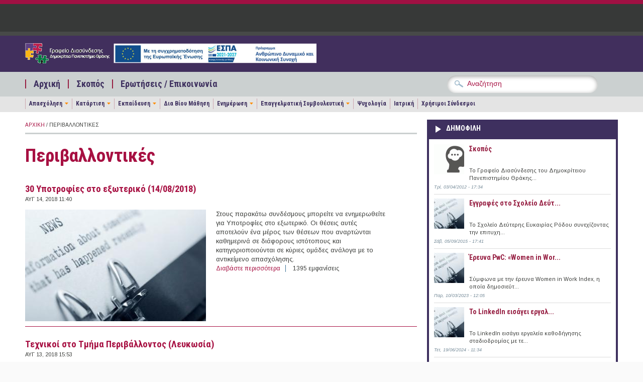

--- FILE ---
content_type: text/html; charset=utf-8
request_url: https://career.duth.gr/portal/?q=taxonomy/term/54&page=1738
body_size: 13189
content:
<!DOCTYPE html PUBLIC "-//W3C//DTD XHTML+RDFa 1.0//EN"
  "http://www.w3.org/MarkUp/DTD/xhtml-rdfa-1.dtd">
<html xmlns="http://www.w3.org/1999/xhtml" xml:lang="el" version="XHTML+RDFa 1.0" dir="ltr"
  xmlns:content="http://purl.org/rss/1.0/modules/content/"
  xmlns:dc="http://purl.org/dc/terms/"
  xmlns:foaf="http://xmlns.com/foaf/0.1/"
  xmlns:og="http://ogp.me/ns#"
  xmlns:rdfs="http://www.w3.org/2000/01/rdf-schema#"
  xmlns:sioc="http://rdfs.org/sioc/ns#"
  xmlns:sioct="http://rdfs.org/sioc/types#"
  xmlns:skos="http://www.w3.org/2004/02/skos/core#"
  xmlns:xsd="http://www.w3.org/2001/XMLSchema#">

<head profile="http://www.w3.org/1999/xhtml/vocab">
  <meta http-equiv="Content-Type" content="text/html; charset=utf-8" />
<meta name="Generator" content="Drupal 7 (http://drupal.org)" />
<link rel="alternate" type="application/rss+xml" title="Περιβαλλοντικές" href="https://career.duth.gr/portal/?q=taxonomy/term/54/all/feed" />
<meta name="viewport" content="width=device-width, initial-scale=1, maximum-scale=1" />
<meta property="og:image" content="https://career.duth.gr/portal/sites/all/themes/pressblog/fb-post-gd-new.png" />
<link rel="shortcut icon" href="https://career.duth.gr/portal/sites/default/files/favicon.ico" type="image/vnd.microsoft.icon" />
  <title>Περιβαλλοντικές | Γραφείο Διασύνδεσης Δ.Π.Θ.</title>
  <link type="text/css" rel="stylesheet" href="https://career.duth.gr/portal/sites/default/files/css/css_h6T-2aPf1ryzqz7pj1x983-kTYmK1thj-WUiMR7YohY.css" media="all" />
<link type="text/css" rel="stylesheet" href="https://career.duth.gr/portal/sites/default/files/css/css_wOyyExbOTDs0lSEtFahnkNEHDw6-st9N7fIIcuDIhoM.css" media="all" />
<link type="text/css" rel="stylesheet" href="https://career.duth.gr/portal/sites/default/files/css/css_RZDMbDcSHIhJqWu6g9IeEoNliKRkrIrggoeBwxhL04I.css" media="all" />
<link type="text/css" rel="stylesheet" href="https://career.duth.gr/portal/sites/default/files/css/css_izXmogQspOlWwhLAe3eeJ75180uePETWi3Y5cdcq8_Y.css" media="all and (min-width: 1200px)" />
<link type="text/css" rel="stylesheet" href="https://career.duth.gr/portal/sites/default/files/css/css_TGJb4peQX-zPXkYpaPJ84mCM5BpWmXDDxHM6QS3jZis.css" media="all and (min-width: 980px) and (max-width: 1199px)" />
<link type="text/css" rel="stylesheet" href="https://career.duth.gr/portal/sites/default/files/css/css_KewDO5wEEsc7lN4pHuveACu0xsD2jrJhTUcVZmmWkVs.css" media="all and (min-width: 760px) and (max-width: 979px)" />
<link type="text/css" rel="stylesheet" href="https://career.duth.gr/portal/sites/default/files/css/css_Ody3Rnnxl1jUn-gSkZfNONZA3PvWask0tHZzQnHYUIU.css" media="all and (max-width: 759px)" />
<link type="text/css" rel="stylesheet" href="https://career.duth.gr/portal/sites/default/files/css/css_RLddBhDb7QnAKLOCzv3WSrq7FRt53j9kxn95R5eSe-A.css" media="all" />
<link type="text/css" rel="stylesheet" href="https://career.duth.gr/portal/sites/default/files/css/css_7DmA12YKfdaR-9Zoo_8Gp3xscfy9tpR0WN8Ayyg1Seo.css" media="all" />

<!--[if (IE 9)&(!IEMobile)]>
<link type="text/css" rel="stylesheet" href="https://career.duth.gr/portal/sites/all/themes/pressblog/ie9.css?rv2078" media="all" />
<![endif]-->

<!--[if (lt IE 9)&(!IEMobile)]>
<link type="text/css" rel="stylesheet" href="https://career.duth.gr/portal/sites/all/themes/pressblog/css/layout-ie.css?rv2078" media="all" />
<![endif]-->

<!--[if (lt IE 9)&(!IEMobile)]>
<link type="text/css" rel="stylesheet" href="https://career.duth.gr/portal/sites/all/themes/pressblog/css/ie.css?rv2078" media="all" />
<![endif]-->
  <script type="text/javascript" src="https://career.duth.gr/portal/sites/default/files/js/js_YD9ro0PAqY25gGWrTki6TjRUG8TdokmmxjfqpNNfzVU.js"></script>
<script type="text/javascript" src="https://career.duth.gr/portal/sites/default/files/js/js_NpX2cwCeepkWZZ194B6-ViyVBHleaYLOx5R9EWBOMRU.js"></script>
<script type="text/javascript" src="https://career.duth.gr/portal/sites/default/files/js/js_iZnI32bfxc8ozwPYoU11Vj0xJ3tgFgJB6kzhhFTcfS4.js"></script>
<script type="text/javascript">
<!--//--><![CDATA[//><!--
jQuery(document).ready(function($) {
$(window).scroll(function() {
	if($(this).scrollTop() != 0) {
		$("#toTop").fadeIn();
	} else {
		$("#toTop").fadeOut();
	}
});

$("#toTop").click(function() {
	$("body,html").animate({scrollTop:0},800);
});

});
//--><!]]>
</script>
<script type="text/javascript" src="https://career.duth.gr/portal/sites/default/files/js/js_waP91NpgGpectm_6Y2XDEauLJ8WCSCBKmmA87unpp2E.js"></script>
<script type="text/javascript" src="https://www.googletagmanager.com/gtag/js?id=UA-272907-48"></script>
<script type="text/javascript">
<!--//--><![CDATA[//><!--
window.dataLayer = window.dataLayer || [];function gtag(){dataLayer.push(arguments)};gtag("js", new Date());gtag("set", "developer_id.dMDhkMT", true);gtag("config", "UA-272907-48", {"groups":"default"});
//--><!]]>
</script>
<script type="text/javascript" src="https://career.duth.gr/portal/sites/default/files/js/js_-QTOW7v2Syq9KuhK8fQW0JdnW1L-cffgNJhRbx3lXCM.js"></script>
<script type="text/javascript" src="https://career.duth.gr/portal/sites/default/files/js/js_SQxPFBlR48KtBII0XY0fzWnxXqsJlep1i3KiZViU0co.js"></script>
<script type="text/javascript">
<!--//--><![CDATA[//><!--
jQuery.extend(Drupal.settings, {"basePath":"\/portal\/","pathPrefix":"","setHasJsCookie":0,"ajaxPageState":{"theme":"pressblog","theme_token":"9S3UaQZk7jzKYPxkMqFVWX7oL2_k24JxY3B4Kff_MfU","js":{"sites\/all\/modules\/copyprevention\/copyprevention.js":1,"0":1,"1":1,"misc\/jquery.js":1,"misc\/jquery-extend-3.4.0.js":1,"misc\/jquery-html-prefilter-3.5.0-backport.js":1,"misc\/jquery.once.js":1,"misc\/drupal.js":1,"sites\/all\/modules\/extlink\/extlink.js":1,"public:\/\/languages\/el_totKjSykVhqNV3KCsmZ98THIFhPpOhkUml551x13jzw.js":1,"2":1,"sites\/all\/modules\/google_analytics\/googleanalytics.js":1,"https:\/\/www.googletagmanager.com\/gtag\/js?id=UA-272907-48":1,"3":1,"sites\/all\/libraries\/superfish\/jquery.hoverIntent.minified.js":1,"sites\/all\/libraries\/superfish\/sfsmallscreen.js":1,"sites\/all\/libraries\/superfish\/supposition.js":1,"sites\/all\/libraries\/superfish\/superfish.js":1,"sites\/all\/libraries\/superfish\/supersubs.js":1,"sites\/all\/modules\/superfish\/superfish.js":1,"sites\/all\/themes\/pressblog\/js\/flexslider\/jquery.flexslider.js":1,"sites\/all\/themes\/pressblog\/js\/SpryAssets\/SpryTabbedPanels.js":1,"sites\/all\/themes\/pressblog\/js\/jquery.cycle.all.min.js":1},"css":{"modules\/system\/system.base.css":1,"modules\/system\/system.menus.css":1,"modules\/system\/system.messages.css":1,"modules\/system\/system.theme.css":1,"modules\/aggregator\/aggregator.css":1,"modules\/book\/book.css":1,"sites\/all\/modules\/date\/date_api\/date.css":1,"sites\/all\/modules\/date\/date_popup\/themes\/datepicker.1.7.css":1,"modules\/field\/theme\/field.css":1,"modules\/node\/node.css":1,"modules\/poll\/poll.css":1,"modules\/search\/search.css":1,"modules\/user\/user.css":1,"sites\/all\/modules\/extlink\/extlink.css":1,"sites\/all\/modules\/views\/css\/views.css":1,"sites\/all\/modules\/ctools\/css\/ctools.css":1,"sites\/all\/libraries\/superfish\/css\/superfish.css":1,"sites\/all\/themes\/pressblog\/css\/1200.css":1,"sites\/all\/themes\/pressblog\/css\/960.css":1,"sites\/all\/themes\/pressblog\/css\/720.css":1,"sites\/all\/themes\/pressblog\/css\/mobile.css":1,"sites\/all\/themes\/pressblog\/js\/SpryAssets\/SpryTabbedPanels.css":1,"sites\/all\/themes\/pressblog\/js\/flexslider\/flexslider.css":1,"sites\/all\/themes\/pressblog\/style.css":1,"sites\/all\/themes\/pressblog\/local-mke.css":1,"sites\/all\/themes\/pressblog\/local-dasta.css":1,"sites\/all\/themes\/pressblog\/local-feed.css":1,"sites\/all\/themes\/pressblog\/local-mailchimp.css":1,"sites\/all\/themes\/pressblog\/local-theme2013.css":1,"sites\/all\/themes\/pressblog\/local-career2.css":1,"sites\/all\/themes\/pressblog\/style-purple.css":1,"sites\/all\/themes\/pressblog\/ie9.css":1,"sites\/all\/themes\/pressblog\/css\/layout-ie.css":1,"sites\/all\/themes\/pressblog\/css\/ie.css":1}},"extlink":{"extTarget":"_blank","extClass":0,"extLabel":"(link is external)","extImgClass":0,"extSubdomains":0,"extExclude":"","extInclude":"","extCssExclude":"","extCssExplicit":"","extAlert":0,"extAlertText":"This link will take you to an external web site. We are not responsible for their content.","mailtoClass":"mailto","mailtoLabel":"(link sends e-mail)"},"googleanalytics":{"account":["UA-272907-48"],"trackOutbound":1,"trackMailto":1,"trackDownload":1,"trackDownloadExtensions":"7z|aac|arc|arj|asf|asx|avi|bin|csv|doc(x|m)?|dot(x|m)?|exe|flv|gif|gz|gzip|hqx|jar|jpe?g|js|mp(2|3|4|e?g)|mov(ie)?|msi|msp|pdf|phps|png|ppt(x|m)?|pot(x|m)?|pps(x|m)?|ppam|sld(x|m)?|thmx|qtm?|ra(m|r)?|sea|sit|tar|tgz|torrent|txt|wav|wma|wmv|wpd|xls(x|m|b)?|xlt(x|m)|xlam|xml|z|zip"},"superfish":[{"id":"2","sf":{"delay":"200","animation":{"opacity":"show"},"speed":"\u0027fast\u0027","autoArrows":false,"dropShadows":false,"disableHI":false},"plugins":{"smallscreen":{"mode":"window_width","addSelected":false,"menuClasses":false,"hyperlinkClasses":false,"title":"\u039c\u03b5\u03bd\u03bf\u03cd \u03b5\u03c0\u03b9\u03bb\u03bf\u03b3\u03ce\u03bd"},"supposition":false,"bgiframe":false,"supersubs":{"minWidth":"15","maxWidth":"30","extraWidth":1}}},{"id":"3","sf":{"delay":"200","animation":{"opacity":"show","height":"show"},"speed":"\u0027fast\u0027","autoArrows":false,"dropShadows":false,"disableHI":false},"plugins":{"smallscreen":{"mode":"window_width","addSelected":false,"menuClasses":false,"hyperlinkClasses":false,"title":"\u039c\u03b5\u03bd\u03bf\u03cd \u03ba\u03b1\u03c4\u03b7\u03b3\u03bf\u03c1\u03b9\u03ce\u03bd"},"supposition":true,"bgiframe":false,"supersubs":{"minWidth":"12","maxWidth":"27","extraWidth":1}}}],"copyprevention":{"body":{"copy":"copy"},"images":[],"images_min_dimension":"150","transparentgif":"https:\/\/career.duth.gr\/portal\/sites\/all\/modules\/copyprevention\/transparent.gif"}});
//--><!]]>
</script>
</head>
<body class="html not-front not-logged-in one-sidebar sidebar-first page-taxonomy page-taxonomy-term page-taxonomy-term- page-taxonomy-term-54 no-sidebar-tabs hff-default pff-default"  oncopy="return false;">
  <div id="skip-link">
    <a href="#main-content" class="element-invisible element-focusable">Παράκαμψη προς το κυρίως περιεχόμενο</a>
  </div>
    <div id="toTop">Back to Top</div>

<!-- #header -->
<div id="header" class="clearfix">

    <!-- #header-navigation -->
    <div id="header-navigation" class="clearfix">

        <div id="header-navigation-inner" class="container_12 clearfix">

            <div class="grid_12">

                <div class="grid_12 alpha omega">

                	<div id="main-menu" class="clearfix">
					  <div class="region region-main-navigation">
    <div id="block-block-28" class="clearfix block block-block">

    
  <div class="content">
    <div></div>
  </div>
</div>  </div>
                    </div>

                </div>

                <div class="grid_12 alpha omega">
                    <div id="search-box" class="clearfix">
                                        </div>
                </div>

            </div>

        </div>

    </div>
    <!--EOF:#header-navigation -->

    <!-- #header-content -->
    <div id="header-content" class="clearfix">

        <div id="header-content-inner" class="container_12 clearfix">

            <div class="grid_12">

                <div class="grid_6 alpha">

                    <div class="site-fields clearfix">

                                                <div id="logo">
                        <a href="/portal/" title="Αρχική"><img src="https://career.duth.gr/portal/sites/default/files/logo-career-espa-2025_3.png" alt="Αρχική" /></a>
                        </div>
                        
                        
                    </div>

                </div>

                <div class="grid_6 omega">

                    <div id="header-content-banner" class="clearfix"></div>

                </div>

            </div>

        </div>

    </div>
    <!--EOF:#header-content -->

    <!-- #header-subscribe -->
    <div id="header-subscribe" class="clearfix">

        <div id="header-subscribe-inner" class="container_12 clearfix">

            <div class="grid_12">

                <div class="grid_8 alpha">

                    <div id="secondary-menu" class="clearfix">
					  <div class="region region-secondary-navigation">
    <div id="block-superfish-2" class="clearfix block block-superfish">

    
  <div class="content">
    <ul id="superfish-2" class="menu sf-menu sf-menu-secondary-menu sf-horizontal sf-style-none"><li id="menu-730-2" class="sf-depth-1 sf-no-children"><a href="/portal/" title="" class="sf-depth-1">Αρχική</a></li><li id="menu-727-2" class="sf-depth-1 sf-no-children"><a href="/portal/?q=node/31" class="sf-depth-1">Σκοπός</a></li><li id="menu-807-2" class="sf-depth-1 sf-no-children"><a href="/portal/?q=contact" title="" class="sf-depth-1">Ερωτήσεις / Επικοινωνία</a></li></ul>  </div>
</div>  </div>
                    </div>

                </div>

                <div class="grid_4 omega">
                      <div class="region region-header-bottom">
    <div id="block-block-12" class="clearfix block block-block">

    
  <div class="content">
    <div class="block block-search contextual-links-region" id="block-search-form">
<div class="content">
<form action="https://career.duth.gr/portal" id="cse-search-box" target="_self">
<div>
<input type="hidden" name="q" value="cse" />
<div class="form-item form-type-textfield form-item-search-block-form">
<input id="edit-search-block-form--2" class="form-text" type="text" name="s" size="28"  maxlength="128" size="15" value="Αναζήτηση" onfocus="if (this.value == 'Αναζήτηση') {this.value = '';}" onblur="if (this.value == '') {this.value = 'Αναζήτηση';}"/> </div>
<div id="edit-actions" class="form-actions form-wrapper">
<input id="edit-submit" class="form-submit" type="submit" name="sa" value="&#x0391;&#x03bd;&#x03b1;&#x03b6;&#x03ae;&#x03c4;&#x03b7;&#x03c3;&#x03b7;" />
</div>
</form>
</div>
</div>
</div>

<!-- <div class="block block-search contextual-links-region" id="block-search-form">
<div class="content">
<form action="https://www.google.gr/cse" id="cse-search-box" target="_blank">
<div>
<input type="hidden" name="cx" value="002883315739765625974:2e4ivpmhsn0" />
<input type="hidden" name="ie" value="UTF-8" />
<div class="form-item form-type-textfield form-item-search-block-form">
<input id="edit-search-block-form--2" class="form-text" type="text" name="q" size="28"  maxlength="128" size="15" value="Αναζήτηση" onfocus="if (this.value == 'Αναζήτηση') {this.value = '';}" onblur="if (this.value == '') {this.value = 'Αναζήτηση';}"/> </div>
<div id="edit-actions" class="form-actions form-wrapper">
<input id="edit-submit" class="form-submit" type="submit" name="sa" value="&#x0391;&#x03bd;&#x03b1;&#x03b6;&#x03ae;&#x03c4;&#x03b7;&#x03c3;&#x03b7;" />
</div>
</form>
</div>
</div>
</div> -->  </div>
</div>  </div>
                </div>

            </div>

        </div>

    </div>
	<!--EOF:#header-subscribe -->


		<div id="header-sub-nav" class="clearfix">
		<div id="header-sub-nav-inner" class="container_12 clearfix">
			<div id="third-navigation" class="grid_12">
            	  <div class="region region-third-navigation">
    <div id="block-superfish-3" class="clearfix block block-superfish">

    
  <div class="content">
    <ul id="superfish-3" class="menu sf-menu sf-menu-sub-secondary-navigation sf-horizontal sf-style-none sf-total-items-9 sf-parent-items-5 sf-single-items-4"><li id="menu-1064-3" class="first odd sf-item-1 sf-depth-1 sf-total-children-3 sf-parent-children-0 sf-single-children-3 menuparent"><a href="/portal/?q=jobs" title="" class="sf-depth-1 menuparent">Απασχόληση</a><ul><li id="menu-1065-3" class="first odd sf-item-1 sf-depth-2 sf-no-children"><a href="/portal/?q=publicsector/search" title="" class="sf-depth-2">Δημόσιο</a></li><li id="menu-1034-3" class="middle even sf-item-2 sf-depth-2 sf-no-children"><a href="/portal/?q=organisation/search" title="" class="sf-depth-2">Φορείς</a></li><li id="menu-1297-3" class="last odd sf-item-3 sf-depth-2 sf-no-children"><a href="/portal/?q=duth/search" title="" class="sf-depth-2">Δ.Π.Θ.</a></li></ul></li><li id="menu-1036-3" class="middle even sf-item-2 sf-depth-1 sf-total-children-2 sf-parent-children-0 sf-single-children-2 menuparent"><a href="/portal/?q=training" title="" class="sf-depth-1 menuparent">Κατάρτιση</a><ul><li id="menu-1074-3" class="first odd sf-item-1 sf-depth-2 sf-no-children"><a href="/portal/?q=internships/search" title="" class="sf-depth-2">Πρακτική Άσκηση</a></li><li id="menu-1075-3" class="last even sf-item-2 sf-depth-2 sf-no-children"><a href="/portal/?q=volunteering/search" title="" class="sf-depth-2">Εθελοντισμός</a></li></ul></li><li id="menu-1037-3" class="middle odd sf-item-3 sf-depth-1 sf-total-children-3 sf-parent-children-0 sf-single-children-3 menuparent"><a href="/portal/?q=education" title="" class="sf-depth-1 menuparent">Εκπαίδευση</a><ul><li id="menu-1038-3" class="first odd sf-item-1 sf-depth-2 sf-no-children"><a href="/portal/?q=postgrads/search" title="" class="sf-depth-2">Μεταπτυχιακό</a></li><li id="menu-1039-3" class="middle even sf-item-2 sf-depth-2 sf-no-children"><a href="/portal/?q=scholarships/search" title="" class="sf-depth-2">Υποτροφία</a></li><li id="menu-1048-3" class="last odd sf-item-3 sf-depth-2 sf-no-children"><a href="/portal/?q=contests/search" title="" class="sf-depth-2">Διαγωνισμός</a></li></ul></li><li id="menu-1040-3" class="middle even sf-item-4 sf-depth-1 sf-no-children"><a href="/portal/?q=lifelong/search" title="" class="sf-depth-1">Δια Βίου Μάθηση</a></li><li id="menu-1234-3" class="middle odd sf-item-5 sf-depth-1 sf-total-children-5 sf-parent-children-0 sf-single-children-5 menuparent"><a href="/portal/?q=newsdesk" title="" class="sf-depth-1 menuparent">Ενημέρωση</a><ul><li id="menu-1235-3" class="first odd sf-item-1 sf-depth-2 sf-no-children"><a href="/portal/?q=news" title="" class="sf-depth-2">Είδηση</a></li><li id="menu-1236-3" class="middle even sf-item-2 sf-depth-2 sf-no-children"><a href="/portal/?q=events/search" title="" class="sf-depth-2">Εκδήλωση</a></li><li id="menu-1237-3" class="middle odd sf-item-3 sf-depth-2 sf-no-children"><a href="/portal/?q=legislation/search" title="" class="sf-depth-2">Νομοθεσία</a></li><li id="menu-1319-3" class="middle even sf-item-4 sf-depth-2 sf-no-children"><a href="/portal/?q=labour/search" title="" class="sf-depth-2">Εργασιακά / Ασφαλιστικά</a></li><li id="menu-1871-3" class="last odd sf-item-5 sf-depth-2 sf-no-children"><a href="/portal/?q=press-releases" title="" class="sf-depth-2">Δελτία Τύπου</a></li></ul></li><li id="menu-1218-3" class="middle even sf-item-6 sf-depth-1 sf-total-children-4 sf-parent-children-0 sf-single-children-4 menuparent"><a href="/portal/?q=counseling/search" title="" class="sf-depth-1 menuparent">Επαγγελματική Συμβουλευτική</a><ul><li id="menu-1242-3" class="first odd sf-item-1 sf-depth-2 sf-no-children"><a href="/portal/?q=counseling/search/112" title="" class="sf-depth-2">Επαγγελματικός Προσανατολισμός</a></li><li id="menu-1243-3" class="middle even sf-item-2 sf-depth-2 sf-no-children"><a href="/portal/?q=counseling/search/111" title="" class="sf-depth-2">Επαγγελματική Ανάπτυξη</a></li><li id="menu-1244-3" class="middle odd sf-item-3 sf-depth-2 sf-no-children"><a href="/portal/?q=counseling/search/113" title="" class="sf-depth-2">Προσωπική Ανάπτυξη</a></li><li id="menu-1468-3" class="last even sf-item-4 sf-depth-2 sf-no-children"><a href="/portal/?q=node/4861" title="" class="sf-depth-2">Μονογραφίες Αποφοίτων</a></li></ul></li><li id="menu-1225-3" class="middle odd sf-item-7 sf-depth-1 sf-no-children"><a href="/portal/?q=node/274" title="" class="sf-depth-1">Ψυχολογία</a></li><li id="menu-1223-3" class="middle even sf-item-8 sf-depth-1 sf-no-children"><a href="/portal/?q=med" title="" class="sf-depth-1">Ιατρική</a></li><li id="menu-1321-3" class="last odd sf-item-9 sf-depth-1 sf-no-children"><a href="/portal/?q=node/3445" title="" class="sf-depth-1">Χρήσιμοι Σύνδεσμοι</a></li></ul>  </div>
</div>  </div>
            </div>
        </div>
	</div>
	</div>
<!--EOF:#header -->

<!-- #page -->
<div id="page" class="clearfix">

    <div id="page-inner" class="container_12">


            <div id="content" class="clearfix">

                
        
                                    <div class="grid_8">
                

					
                    
					<div class="breadcrumb"><a href="/portal/">Αρχική</a> / Περιβαλλοντικές</div>
					                    <div class="tabs">
                                        </div>
                    
                    
                    <a id="main-content"></a>
                                                            <h1 class="title">Περιβαλλοντικές</h1>
                                        
                    
                      <div class="region region-content">
    <div id="block-system-main" class="clearfix block block-system">

    
  <div class="content">
    <div class="view view-taxonomy-term view-id-taxonomy_term view-display-id-page view-dom-id-33aafbfd641c5bfc705c4f83af8633c6">
        
  
  
      <div class="view-content">
        <div class="views-row views-row-1 views-row-odd views-row-first">
    <div id="node-62803" class="node node-scholarships node-promoted node-teaser" about="/portal/?q=node/62803" typeof="sioc:Item foaf:Document">

	        <h2 class="title"><a href="/portal/?q=node/62803">30 Υποτροφίες στο εξωτερικό (14/08/2018)</a></h2>
        <span property="dc:title" content="30 Υποτροφίες στο εξωτερικό (14/08/2018)" class="rdf-meta element-hidden"></span>
    
    <div class="taxonomy-meta">
        Αυγ 14, 2018 11:40                    </div>

    <div class="content clear-block taxonomy-node">

        <div class="field field-name-field-image field-type-image field-label-hidden"><div class="field-items"><div class="field-item even"><a href="/portal/?q=node/62803"><img typeof="foaf:Image" src="https://career.duth.gr/portal/sites/default/files/styles/medium/public/default_images/default-promo-image.jpg?itok=e14YmRBt" width="360" height="222" alt="" /></a></div></div></div>
        <div class="taxonomy-description">
            <div class="field field-name-body field-type-text-with-summary field-label-hidden"><div class="field-items"><div class="field-item even" property="content:encoded"><p>Στους παρακάτω συνδέσμους μπορείτε να ενημερωθείτε για Υποτροφίες στο εξωτερικό. Οι θέσεις αυτές αποτελούν ένα μέρος των θέσεων που αναρτώνται καθημερινά σε διάφορους ιστότοπους και κατηγοριοποιούνται σε κύριες ομάδες ανάλογα με το αντικείμενο απασχόλησης.</p></div></div></div>
                <div class="links meta"><ul class="links inline"><li class="node-readmore first"><a href="/portal/?q=node/62803" rel="tag" title="30 Υποτροφίες στο εξωτερικό (14/08/2018)">Διαβάστε περισσότερα<span class="element-invisible"> για 30 Υποτροφίες στο εξωτερικό (14/08/2018)</span></a></li>
<li class="statistics_counter last"><span>1395 εμφανίσεις</span></li>
</ul></div>
            
        </div>

    </div>

    
</div>
  </div>
  <div class="views-row views-row-2 views-row-even">
    <div id="node-62762" class="node node-job-position node-teaser" about="/portal/?q=node/62762" typeof="sioc:Item foaf:Document">

	        <h2 class="title"><a href="/portal/?q=node/62762">Τεχνικοί στο Τμήμα Περιβάλλοντος (Λευκωσία)</a></h2>
        <span property="dc:title" content="Τεχνικοί στο Τμήμα Περιβάλλοντος (Λευκωσία)" class="rdf-meta element-hidden"></span>
    
    <div class="taxonomy-meta">
        Αυγ 13, 2018 15:53                    </div>

    <div class="content clear-block taxonomy-node">

        <div class="field field-name-field-image field-type-image field-label-hidden"><div class="field-items"><div class="field-item even"><a href="/portal/?q=node/62762"><img typeof="foaf:Image" src="https://career.duth.gr/portal/sites/default/files/styles/medium/public/default_images/default-promo-image.jpg?itok=e14YmRBt" width="360" height="222" alt="" /></a></div></div></div>
        <div class="taxonomy-description">
            <div class="field field-name-body field-type-text-with-summary field-label-hidden"><div class="field-items"><div class="field-item even" property="content:encoded"><p>Γίνεται δεκτή η υποβολή αιτήσεων για τρεις κενές μόνιμες θέσεις Τεχνικού, Τμήμα Περιβάλλοντος.</p></div></div></div>
                <div class="links meta"><ul class="links inline"><li class="node-readmore first"><a href="/portal/?q=node/62762" rel="tag" title="Τεχνικοί στο Τμήμα Περιβάλλοντος (Λευκωσία)">Διαβάστε περισσότερα<span class="element-invisible"> για Τεχνικοί στο Τμήμα Περιβάλλοντος (Λευκωσία)</span></a></li>
<li class="statistics_counter last"><span>541 εμφανίσεις</span></li>
</ul></div>
            
        </div>

    </div>

    
</div>
  </div>
  <div class="views-row views-row-3 views-row-odd">
    <div id="node-62748" class="node node-job-position node-promoted node-teaser" about="/portal/?q=node/62748" typeof="sioc:Item foaf:Document">

	        <h2 class="title"><a href="/portal/?q=node/62748">15 θέσεις εργασίας σε Ερευνητικούς Φορείς στο εξωτερικό (13/08/2018)</a></h2>
        <span property="dc:title" content="15 θέσεις εργασίας σε Ερευνητικούς Φορείς στο εξωτερικό (13/08/2018)" class="rdf-meta element-hidden"></span>
    
    <div class="taxonomy-meta">
        Αυγ 13, 2018 10:21                    </div>

    <div class="content clear-block taxonomy-node">

        <div class="field field-name-field-image field-type-image field-label-hidden"><div class="field-items"><div class="field-item even"><a href="/portal/?q=node/62748"><img typeof="foaf:Image" src="https://career.duth.gr/portal/sites/default/files/styles/medium/public/default_images/default-promo-image.jpg?itok=e14YmRBt" width="360" height="222" alt="" /></a></div></div></div>
        <div class="taxonomy-description">
            <div class="field field-name-body field-type-text-with-summary field-label-hidden"><div class="field-items"><div class="field-item even" property="content:encoded"><p>Στους παρακάτω συνδέσμους μπορείτε να ενημερωθείτε για θέσεις εργασίας σε Ερευνητικούς Φορείς στο εξωτερικό. Οι θέσεις αυτές αποτελούν ένα μέρος των θέσεων που αναρτώνται καθημερινά σε διάφορους ιστότοπους και κατηγοριοποιούνται σε κύριες ομάδες ανάλογα με το αντικείμενο απασχόλησης.</p></div></div></div>
                <div class="links meta"><ul class="links inline"><li class="node-readmore first"><a href="/portal/?q=node/62748" rel="tag" title="15 θέσεις εργασίας σε Ερευνητικούς Φορείς στο εξωτερικό (13/08/2018)">Διαβάστε περισσότερα<span class="element-invisible"> για 15 θέσεις εργασίας σε Ερευνητικούς Φορείς στο εξωτερικό (13/08/2018)</span></a></li>
<li class="statistics_counter last"><span>719 εμφανίσεις</span></li>
</ul></div>
            
        </div>

    </div>

    
</div>
  </div>
  <div class="views-row views-row-4 views-row-even views-row-last">
    <div id="node-62737" class="node node-job-position node-teaser" about="/portal/?q=node/62737" typeof="sioc:Item foaf:Document">

	        <h2 class="title"><a href="/portal/?q=node/62737">48 θέσεις εργασίας σε Διεθνείς Οργανισμούς στο εξωτερικό (13/08/2018)</a></h2>
        <span property="dc:title" content="48 θέσεις εργασίας σε Διεθνείς Οργανισμούς στο εξωτερικό (13/08/2018)" class="rdf-meta element-hidden"></span>
    
    <div class="taxonomy-meta">
        Αυγ 13, 2018 09:45                    </div>

    <div class="content clear-block taxonomy-node">

        <div class="field field-name-field-image field-type-image field-label-hidden"><div class="field-items"><div class="field-item even"><a href="/portal/?q=node/62737"><img typeof="foaf:Image" src="https://career.duth.gr/portal/sites/default/files/styles/medium/public/default_images/default-promo-image.jpg?itok=e14YmRBt" width="360" height="222" alt="" /></a></div></div></div>
        <div class="taxonomy-description">
            <div class="field field-name-body field-type-text-with-summary field-label-hidden"><div class="field-items"><div class="field-item even" property="content:encoded"><p>Στους παρακάτω συνδέσμους μπορείτε να ενημερωθείτε για θέσεις εργασίας σε Διεθνείς Οργανισμούς στο εξωτερικό. Οι θέσεις αυτές αποτελούν ένα μέρος των θέσεων που αναρτώνται καθημερινά σε διάφορους ιστότοπους και κατηγοριοποιούνται σε κύριες ομάδες ανάλογα με το αντικείμενο απασχόλησης.</p></div></div></div>
                <div class="links meta"><ul class="links inline"><li class="node-readmore first"><a href="/portal/?q=node/62737" rel="tag" title="48 θέσεις εργασίας σε Διεθνείς Οργανισμούς στο εξωτερικό (13/08/2018)">Διαβάστε περισσότερα<span class="element-invisible"> για 48 θέσεις εργασίας σε Διεθνείς Οργανισμούς στο εξωτερικό (13/08/2018)</span></a></li>
<li class="statistics_counter last"><span>800 εμφανίσεις</span></li>
</ul></div>
            
        </div>

    </div>

    
</div>
  </div>
    </div>
  
      <h2 class="element-invisible">Σελίδες</h2><div class="item-list"><ul class="pager"><li class="pager-first first"><a title="Πρώτη σελίδα" href="/portal/?q=taxonomy/term/54">« πρώτη</a></li>
<li class="pager-previous"><a title="Προηγούμενη σελίδα" href="/portal/?q=taxonomy/term/54&amp;page=1737">‹ προηγούμενη</a></li>
<li class="pager-ellipsis">…</li>
<li class="pager-item"><a title="πήγαινε στη σελίδα 1735" href="/portal/?q=taxonomy/term/54&amp;page=1734">1735</a></li>
<li class="pager-item"><a title="πήγαινε στη σελίδα 1736" href="/portal/?q=taxonomy/term/54&amp;page=1735">1736</a></li>
<li class="pager-item"><a title="πήγαινε στη σελίδα 1737" href="/portal/?q=taxonomy/term/54&amp;page=1736">1737</a></li>
<li class="pager-item"><a title="πήγαινε στη σελίδα 1738" href="/portal/?q=taxonomy/term/54&amp;page=1737">1738</a></li>
<li class="pager-current">1739</li>
<li class="pager-item"><a title="πήγαινε στη σελίδα 1740" href="/portal/?q=taxonomy/term/54&amp;page=1739">1740</a></li>
<li class="pager-item"><a title="πήγαινε στη σελίδα 1741" href="/portal/?q=taxonomy/term/54&amp;page=1740">1741</a></li>
<li class="pager-item"><a title="πήγαινε στη σελίδα 1742" href="/portal/?q=taxonomy/term/54&amp;page=1741">1742</a></li>
<li class="pager-item"><a title="πήγαινε στη σελίδα 1743" href="/portal/?q=taxonomy/term/54&amp;page=1742">1743</a></li>
<li class="pager-ellipsis">…</li>
<li class="pager-next"><a title="Επόμενη σελίδα" href="/portal/?q=taxonomy/term/54&amp;page=1739">επόμενη ›</a></li>
<li class="pager-last last"><a title="Τελευταία σελίδα" href="/portal/?q=taxonomy/term/54&amp;page=2584">τελευταία »</a></li>
</ul></div>  
  
  
  
  
</div>  </div>
</div>  </div>
<a href="https://career.duth.gr/portal/?q=taxonomy/term/54/all/feed" class="feed-icon" title="Εγγραφή στο Περιβαλλοντικές"><img typeof="foaf:Image" src="https://career.duth.gr/portal/misc/feed.png" width="16" height="16" alt="Εγγραφή στο Περιβαλλοντικές" /></a>
                                </div>
                
                                <div class="grid_4">
                    

                	
                      <div class="region region-sidebar-first">
    <div id="block-views-4462a14dff0c233421d6b57ce2e9853b" class="clearfix block block-views">

    <h2>Δημοφιλη</h2>
  
  <div class="content">
    <div class="view view-popular-articles view-id-popular_articles view-display-id-popular_articles view-dom-id-93a7c357115765010fb246de61b47ee5">
        
  
  
      <div class="view-content">
        <div class="views-row views-row-1 views-row-odd views-row-first">
      
  <div class="views-field views-field-entity-id">        <div class="field-content"><a href="/portal/?q=node/31"><img typeof="foaf:Image" src="https://career.duth.gr/portal/sites/default/files/styles/thumbnail/public/dasta-slides-skopos_0.gif?itok=npKjKBsz" width="60" height="60" alt="" /></a></div>  </div>  
  <div class="views-field views-field-title">        <span class="field-content"><a href="/portal/?q=node/31">Σκοπός</a></span>  </div>  
  <div class="views-field views-field-entity-id-1">        <span class="field-content">Το Γραφείο Διασύνδεσης του Δημοκρίτειου Πανεπιστημίου Θράκης...</span>  </div>  
  <div class="views-field views-field-created">        <span class="field-content">Τρί, 03/04/2012 - 17:34</span>  </div>  </div>
  <div class="views-row views-row-2 views-row-even">
      
  <div class="views-field views-field-entity-id">        <div class="field-content"><a href="/portal/?q=node/11872"><img typeof="foaf:Image" src="https://career.duth.gr/portal/sites/default/files/styles/thumbnail/public/default_images/default-promo-image.jpg?itok=dX9Rhib7" width="60" height="60" alt="" /></a></div>  </div>  
  <div class="views-field views-field-title">        <span class="field-content"><a href="/portal/?q=node/11872">Εγγραφές στο Σχολείο Δεύτ...</a></span>  </div>  
  <div class="views-field views-field-entity-id-1">        <span class="field-content">Το Σχολείο Δεύτερης Ευκαιρίας Ρόδου συνεχίζοντας την επιτυχη...</span>  </div>  
  <div class="views-field views-field-created">        <span class="field-content">Σάβ, 05/09/2015 - 17:41</span>  </div>  </div>
  <div class="views-row views-row-3 views-row-odd">
      
  <div class="views-field views-field-entity-id">        <div class="field-content"><a href="/portal/?q=node/134705"><img typeof="foaf:Image" src="https://career.duth.gr/portal/sites/default/files/styles/thumbnail/public/default_images/default-promo-image.jpg?itok=dX9Rhib7" width="60" height="60" alt="" /></a></div>  </div>  
  <div class="views-field views-field-title">        <span class="field-content"><a href="/portal/?q=node/134705">Έρευνα PwC: «Women in Wor...</a></span>  </div>  
  <div class="views-field views-field-entity-id-1">        <span class="field-content">Σύμφωνα με την έρευνα Women in Work Index, η οποία δημοσιεύτ...</span>  </div>  
  <div class="views-field views-field-created">        <span class="field-content">Παρ, 10/03/2023 - 12:05</span>  </div>  </div>
  <div class="views-row views-row-4 views-row-even views-row-last">
      
  <div class="views-field views-field-entity-id">        <div class="field-content"><a href="/portal/?q=node/150859"><img typeof="foaf:Image" src="https://career.duth.gr/portal/sites/default/files/styles/thumbnail/public/default_images/default-promo-image.jpg?itok=dX9Rhib7" width="60" height="60" alt="" /></a></div>  </div>  
  <div class="views-field views-field-title">        <span class="field-content"><a href="/portal/?q=node/150859">Το LinkedIn εισάγει εργαλ...</a></span>  </div>  
  <div class="views-field views-field-entity-id-1">        <span class="field-content">Το LinkedIn εισάγει εργαλεία καθοδήγησης σταδιοδρομίας με τε...</span>  </div>  
  <div class="views-field views-field-created">        <span class="field-content">Τετ, 19/06/2024 - 11:34</span>  </div>  </div>
    </div>
  
  
  
  
  
  
</div>  </div>
</div><div id="block-block-30" class="clearfix block block-block">

    <h2>Επαγγελματική Συμβουλευτική</h2>
  
  <div class="content">
    <!-- Αρχικός τίτλος: Online Εφαρμογές ΔΠΘ --><!--
<div class="shortcode shortcode-half" style="text-align: center;><p><a title="Συγγραφή Βιογραφικού" href="http://career.duth.gr/portal/?q=node/29859"><img src="https://skounis.s3.amazonaws.com/public/gd/icons-cv.png" alt="Συγγραφή Βιογραφικού" height="150" border="0" /></a></div>
<div class="shortcode shortcode-half omega">
<p><a href="http://career.duth.gr/portal/?q=node/29859">Μάθετε περισσότερα</a> και χρησιμοποιήστε την online <a href="http://cv.duth.gr/login" target="_blank">Eφαρμογή Συγγραφής Βιογραφικού</a> που έχει αναπτύξει το Γραφείο Διασύνδεσης Δ.Π.Θ.</p>
</div>
<p>-->
<div class="shortcode shortcode-half" style="text-align: center;"><a title="Συγγραφή Βιογραφικού" href="http://career.duth.gr/portal/?q=node/29859"><img src="https://career.duth.gr/static/gd/icons-cv.png" alt="Συγγραφή Βιογραφικού" height="150" border="0" /></a></div>
<div class="shortcode shortcode-half omega">
</div>
<div class="shortcode shortcode-half omega" style="text-align: center;"><a title="Σύνταξη Επιχειρηματικού Σχεδίου" href="http://career.duth.gr/portal/?q=node/44489"><img src="https://career.duth.gr/static/gd/icons-bp.png" alt="Σύνταξη Επιχειρηματικού Σχεδίου" height="150" border="0" /></a></div>
<div class="shortcode shortcode-half omega">
</div>
<div style="clear:both; padding-top: 20px">
<p>Χρησιμοποιήστε τις <a href="http://app.duth.gr/login" target="_blank">Online Eφαρμογές</a> που έχει αναπτύξει το Γραφείο Διασύνδεσης Δ.Π.Θ. για</p>
<ul><li><a href="http://career.duth.gr/portal/?q=node/29859">Σύνταξη Βιογραφικού και Συνοδευτικής Επιστολής</a></li>
<li><a href="http://career.duth.gr/portal/?q=node/44489">Δημιουργία Επιχειρηματικού Σχεδίου</a></li>
</ul></div>
  </div>
</div><div id="block-block-34" class="clearfix block block-block">

    <h2>Παρουσιάσεις Εταιρειών</h2>
  
  <div class="content">
    <div class="shortcode shortcode-half"><a class="image-container" href="?q=companies"><img src="https://career.duth.gr/static/gd/companies.png" /></a></div>
<div class="shortcode shortcode-half omega"><a href="https://dasta.duth.gr/?q=companies">Κατάλογος εταιριών</a></div>
  </div>
</div><div id="block-block-33" class="clearfix block block-block">

    <h2>Φορεις Συνεργασιας</h2>
  
  <div class="content">
    <div class="shortcode shortcode-half"><a class="image-container" href="http://dasta.duth.gr/?q=affiliated"><img src="https://career.duth.gr/static/gd/icons-organizations.png" /></a></div>
<div class="shortcode shortcode-half omega"><a href="http://dasta.duth.gr/?q=affiliated">Κατάλογος συνεργαζόμενων ιστοσελίδων</a></div>
  </div>
</div><div id="block-block-19" class="clearfix block block-block">

    
  <div class="content">
    <div class="shortcode shortcode-half"><a class="image-container" href="?q=node/253"><img src="https://career.duth.gr/static/gd/icons-jobpost.png" /></a>Κοινοποιήστε τις θέσεις εργασίας σας συμπληρώνοντας την φόρμα <a href="?q=node/253">υποβολής αγγελιών</a>.</div>
<div class="shortcode shortcode-half omega"><a class="image-container" href="?q=amea/search"><img src="https://career.duth.gr/static/gd/icons-wheelchair.png" /></a> Ενημερωθείτε για άρθρα που αφορούν σε <a href="?q=amea/search">άτομα με αναπηρία</a>.</div>
  </div>
</div><div id="block-block-1" class="clearfix block block-block">

    <h2>Followme</h2>
  
  <div class="content">
    <div id="followme">
<div id="followme-left"><span id="followme-title-left">follow</span><span id="followme-title-right">me</span></div>
<div id="followme-right">
<ul class="followme">
<li><a href="https://twitter.com/career_duth"><img src="/portal/sites/default/files/twitter.png" alt="Twitter"/></a></li>
<li><a href="http://www.facebook.com/career.duth.gr"><img src="/portal/sites/default/files/facebook.png" alt="Facebook"/></a></li>
<li><a href="https://www.linkedin.com/in/career-duth"><img src="/portal/sites/default/files/linkedin.png" alt="Linkedin"/></a>
<li><a href="http://www.mixcloud.com/dastaduth/"><img src="[data-uri]" alt="Mixcloud" style="border:0;width:16px;height:16px;" /></a></li>

<li><a href="https://www.instagram.com/careerduth/"><img src="https://pluspng.com/img-png/instagram-png-instagram-png-logo-1455.png" alt="Instagram"  style="border:0;width:16px;height:16px;"/></a>
<li><a href="https://www.youtube.com/channel/UCcsc6KzGWg-RQ2PLMn3e_6A"><img src="https://p7.hiclipart.com/preview/452/75/790/youtube-play-button-logo-computer-icons-youtube-icon-app-logo-png.jpg" alt="YouTube"  style="border:0;width:16px;height:16px;"/></a>

<!-- <li><a href="https://plus.google.com/102824352224099505722/posts" rel="publisher" style="text-decoration:none;"><img src="https://ssl.gstatic.com/images/icons/gplus-16.png" alt="Google+" style="border:0;width:16px;height:16px;"/></a></li> -->
<li style="display:none"><a href="http://www.mixcloud.com/dastaduth/"><img src="https://www.mixcloud.com/media/images/graphics/11_Goodies/Icons/04/16x16.png" alt="Mixcloud" /></a></li>
</ul>
</div>
</div>  </div>
</div><div id="block-block-14" class="clearfix block block-block">

    <h2>Newsletter</h2>
  
  <div class="content">
    <p>Συμπληρώστε το e-mail σας και θα λαμβάνετε περιοδικά το Δελτίο Τύπου της Ραδιοφωνικής Εκπομπής "Διασυνδεθείτε". </p>
<!-- Begin MailChimp Signup Form --><div id="mc_embed_signup_page">
<form action="//urbantech.us2.list-manage.com/subscribe/post?u=2d97bfd87ea9792892a7765ae&amp;id=930b472796" method="post" id="mc-page-embedded-subscribe-form" name="mc-page-embedded-subscribe-form" class="validate" target="_blank" novalidate="">
<div class="mc-field-group">
			<label for="mce-page-EMAIL">Email Address  <span class="asterisk">*</span></label><input type="email" value="" name="EMAIL" class="required email" id="mce-page-EMAIL" placeholder="Email Address" /></div>
<div class="mc-form-submit"><input type="submit" value="Εγγραφή" name="subscribe" id="mc-page-embedded-subscribe" /></div>
<div id="mce-page-responses" class="clearfix">
<div class="response" id="mce-page-error-response" style="display:none"></div>
<div class="response" id="mce-page-success-response" style="display:none"></div>
</div>
</form>
<p>Παρακαλώ, όσοι διαθέτετε λογαριασμό e-mail του Δ.Π.Θ μην τον χρησιμοποιείτε για την εγγραφή σας στο newsletter της Δομής Απασχόλησης &amp; Σταδιοδρομίας του Δ.Π.Θ.</p>
</div>
<!--End mc_embed_signup-->  </div>
</div><div id="block-block-26" class="clearfix block block-block">

    <h2>Σπουδές στο Δ.Π.Θ.</h2>
  
  <div class="content">
    <div class="shortcode shortcode-half" style="text-align: center;"><a title="Προγράμματα Μεταπτυχιακών Σπουδών στο Δημοκρίτειο Πανεπιστήμιο Θράκης" href="http://career.duth.gr/portal/?q=node/23330" target="_blank"><img src="https://career.duth.gr/static/gd/icons-graduation.png" alt="Προγράμματα Μεταπτυχιακών Σπουδών στο Δημοκρίτειο Πανεπιστήμιο Θράκης" height="150" border="0" /></a></div>
<div class="shortcode shortcode-half omega">
<p>Βρείτε πληροφορίες για <a href="https://docs.google.com/document/d/1Gkl42LZ3zZi0j7unkiS0vm7vOEFn0bAXUd0UQHMOUs8/edit?ts=56f68f2e" target="_blank">Προπτυχιακές Σπουδές στο Δ.Π.Θ.</a></p>
<!-- <p>Αναζητήστε μεταπτυχιακά προγράμματα στη <a title="Προγράμματα Μεταπτυχιακών Σπουδών στο Δημοκρίτειο Πανεπιστήμιο Θράκης" href="http://career.duth.gr/postgrads/?q=entity&amp;filter0[]=5"  target="_blank">βάση δεδομένων του Δ.Π.Θ.</a></p> --><p>Αναζητήστε μεταπτυχιακά προγράμματα στη <a title="Προγράμματα Μεταπτυχιακών Σπουδών στο Δημοκρίτειο Πανεπιστήμιο Θράκης" href="https://career.duth.gr/portal/?q=postgrads-programs%2Fsearch%2Forganization&amp;field_pg_university_tid%5B%5D=154">βάση δεδομένων του Δ.Π.Θ.</a></p>
</div>
  </div>
</div><div id="block-block-27" class="clearfix block block-block">

    <h2>Erasmus Placement</h2>
  
  <div class="content">
    <div class="shortcode shortcode-half" style="text-align: center;"><a title="Εύρεση Φορέων Erasmus Placement" href="http://career.duth.gr/portal/?q=erasmus-traineeship/search"><img src="https://career.duth.gr/static/gd/icons-erasmus.png" alt="Εύρεση Φορέων Erasmus Placement" height="150" border="0" /></a></div>
<div class="shortcode shortcode-half omega">
<p>Αναζητήστε φορείς για <a href="http://career.duth.gr/portal/?q=erasmus-traineeship/search">Erasmus Placement</a></p>
</div>
  </div>
</div><div id="block-views-latest-articles-block-1" class="clearfix block block-views">

    <h2>Πρoσφατα Aρθρα</h2>
  
  <div class="content">
    <div class="view view-latest-articles view-id-latest_articles view-display-id-block_1 view-dom-id-282967633311e0d1ec5fa4dd30d86676">
        
  
  
      <div class="view-content">
        <div class="views-row views-row-1 views-row-odd views-row-first">
      
  <div class="views-field views-field-title">        <span class="field-content"><a href="/portal/?q=node/169638">5 άτομα με Σύμβαση Ορισμένου Χρόνου στην Περιφερειακή Ενότητα Φλώρινας</a></span>  </div>  
  <div class="views-field views-field-created">        <span class="field-content">Τετ, 14/01/2026 - 22:23</span>  </div>  </div>
  <div class="views-row views-row-2 views-row-even">
      
  <div class="views-field views-field-title">        <span class="field-content"><a href="/portal/?q=node/169637">Διδακτικό προσωπικό στο Τμήμα Επιστήμης και Μηχανικής Υλικών του Πανεπιστημίου Κρήτης</a></span>  </div>  
  <div class="views-field views-field-created">        <span class="field-content">Τετ, 14/01/2026 - 21:15</span>  </div>  </div>
  <div class="views-row views-row-3 views-row-odd">
      
  <div class="views-field views-field-title">        <span class="field-content"><a href="/portal/?q=node/169636">1 άτομο στο Πανεπιστήμιο Ιωαννίνων</a></span>  </div>  
  <div class="views-field views-field-created">        <span class="field-content">Τετ, 14/01/2026 - 21:08</span>  </div>  </div>
  <div class="views-row views-row-4 views-row-even">
      
  <div class="views-field views-field-title">        <span class="field-content"><a href="/portal/?q=node/169635">1 άτομο στο Πανεπιστήμιο Αιγαίου</a></span>  </div>  
  <div class="views-field views-field-created">        <span class="field-content">Τετ, 14/01/2026 - 21:04</span>  </div>  </div>
  <div class="views-row views-row-5 views-row-odd">
      
  <div class="views-field views-field-title">        <span class="field-content"><a href="/portal/?q=node/169634">5 άτομα στο Πανεπιστήμιο Κρήτης</a></span>  </div>  
  <div class="views-field views-field-created">        <span class="field-content">Τετ, 14/01/2026 - 20:33</span>  </div>  </div>
  <div class="views-row views-row-6 views-row-even">
      
  <div class="views-field views-field-title">        <span class="field-content"><a href="/portal/?q=node/169633">1 άτομο στο Πανεπιστήμιο Πελοποννήσου</a></span>  </div>  
  <div class="views-field views-field-created">        <span class="field-content">Τετ, 14/01/2026 - 20:24</span>  </div>  </div>
  <div class="views-row views-row-7 views-row-odd">
      
  <div class="views-field views-field-title">        <span class="field-content"><a href="/portal/?q=node/169632">Κοινωνικός Λειτουργός στο Χαμόγελο του Παιδιού (Χαλκίδα)</a></span>  </div>  
  <div class="views-field views-field-created">        <span class="field-content">Τετ, 14/01/2026 - 20:19</span>  </div>  </div>
  <div class="views-row views-row-8 views-row-even">
      
  <div class="views-field views-field-title">        <span class="field-content"><a href="/portal/?q=node/169631">1 άτομο στην Αποστολή</a></span>  </div>  
  <div class="views-field views-field-created">        <span class="field-content">Τετ, 14/01/2026 - 20:16</span>  </div>  </div>
  <div class="views-row views-row-9 views-row-odd">
      
  <div class="views-field views-field-title">        <span class="field-content"><a href="/portal/?q=node/169630">1 άτομο στην Εταιρεία Νευροεπιστημών &amp; Αποκατάστασης (Ε.Ν.Α.)</a></span>  </div>  
  <div class="views-field views-field-created">        <span class="field-content">Τετ, 14/01/2026 - 20:13</span>  </div>  </div>
  <div class="views-row views-row-10 views-row-even views-row-last">
      
  <div class="views-field views-field-title">        <span class="field-content"><a href="/portal/?q=node/169629">29 άτομα σε Υπηρεσίες του Υπουργείου Πολιτισμού</a></span>  </div>  
  <div class="views-field views-field-created">        <span class="field-content">Τετ, 14/01/2026 - 20:02</span>  </div>  </div>
    </div>
  
  
  
      
<div class="more-link">
  <a href="/portal/?q=latest">
    Περισσότερα  </a>
</div>
  
  
  
</div>  </div>
</div><div id="block-block-31" class="clearfix block block-block">

    <h2>Μελετες Απορροφησης</h2>
  
  <div class="content">
    <p>Μελέτες Απορρόφησης Αποφοίτων</p>
<ul>
<li><a href="https://career.duth.gr/static/gd/meletes/meleti_aporofisis_2020-2021.pdf" target="_blank">Μελέτη απορρόφησης 2020-2021</a></li>
<li><a href="https://career.duth.gr/static/gd/meletes/meleti_aporofisis_2018-2019.pdf" target="_blank">Μελέτη απορρόφησης 2018-2019</a></li>
<li><a href="https://career.duth.gr/static/gd/meletes/meleti_aporofisis_2016-2017.pdf" target="_blank">Μελέτη απορρόφησης 2016-2017</a></li>
<li><a href="https://career.duth.gr/static/gd/meletes/meleti_aporofisis_2012-2013.pdf" target="_blank">Μελέτη απορρόφησης 2012-2013</a></li>
<li><a href="https://career.duth.gr/static/gd/meletes/meleti_aporofisis_2009-2011.pdf" target="_blank">Μελέτη απορρόφησης 2009-2011</a></li>
<li><a href="https://career.duth.gr/static/gd/meletes/meleti_aporofisis_2006-2008.pdf" target="_blank">Μελέτη απορρόφησης 2006-2008</a></li>
<li><a href="https://career.duth.gr/static/gd/meletes/meleti_aporofisis_2003-2005.doc" target="_blank">Μελέτη απορρόφησης 2003-2005</a></li>
<li><a href="https://career.duth.gr/static/gd/meletes/meleti_aporofisis_2001-2002.pdf" target="_blank">Μελέτη απορρόφησης 2001-2002</a></li>
<li><a href="https://career.duth.gr/static/gd/meletes/meleti_aporofisis_1998-2000.pdf" target="_blank">Μελέτη απορρόφησης 1998-2000</a></li>
</ul>
  </div>
</div><div id="block-block-15" class="clearfix block block-block">

    <h2>Εντυπο υλικο</h2>
  
  <div class="content">
    <!-- <ol><p><a href="?q=node/242" title="Επαγγελματική Συμβουλευτική για Νέους και Νέες"><img src="http://career.duth.gr/cms/files/images/Career_CV_brochure_Page_01.png" alt="Επαγγελματική Συμβουλευτική για Νέους και Νέες" height="150" border="0" /></a> &nbsp;&nbsp;<a style="display: none;" href="?q=node/243" title="Οδηγός των Τμημάτων του Δημοκριτείου Πανεπιστημίου Θράκης"><img src="http://career.duth.gr/cms/files/images/Career_ME_brochure_Page_01.png" alt="Οδηγός των Τμημάτων του Δημοκριτείου Πανεπιστημίου Θράκης" height="150" border="0" /></a>
</ol>
<ol>
<a style="display: none;" href="?q=node/244" title="Η επιχειρηματικότητα ανοίγει επαγγελματικές προοπτικές στους νέους"><img src="http://career.duth.gr/cms/files/images/epagelmatikes_prooptikes_gia_neous.png" alt="Η επιχειρηματικότητα ανοίγει επαγγελματικές προοπτικές στους νέους" height="150"  border="0" /></a>
</ol>
<p> -->Έντυπο υλικό Γραφείου Διασύνδεσης
<ul><li><a href="?q=node/242">Επαγγελματική Συμβουλευτική για Νέους και Νέες</a></li>
</ul>  </div>
</div><div id="block-block-18" class="clearfix block block-block">

    <h2>Μηχανες αναζητησης εργασιας</h2>
  
  <div class="content">
    <div class="shortcode shortcode-half omega">
<a class="image-container" href="http://jooble.com.gr/" target="_blank"><img src="https://career.duth.gr/static/gd/icons-jooble.png" /></a>
</div>
<div class="shortcode shortcode-half">
<a class="image-container" href="http://www.careerjet.com/" target="_blank"><img src="https://career.duth.gr/static/gd/icons-careerjet.png" /></a>
</div>
<div class="shortcode shortcode-half omega">
<a class="image-container" href="http://gr.indeed.com/" target="_blank"><img src="https://career.duth.gr/static/gd/icons-indeed.png" /></a>
</div>
<div class="shortcode shortcode-half">
<a class="image-container" href="http://neuvoo.gr/el" target="_blank"><img src="https://career.duth.gr/static/gd/icons-neuvoo.png" /></a>
</div>
<div class="shortcode shortcode-half omega">
<a class="image-container" href="https://jobit.gr/" target="_blank"><img src="https://career.duth.gr/static/gd/icons-jobit.png" /></a>
</div>
<div class="shortcode shortcode-half">
<a class="image-container" href="https://www.jobted.com/" target="_blank"><img src="https://career.duth.gr/static/gd/icons-jobted.png" /></a>
</div>
  </div>
</div><div id="block-block-24" class="clearfix block block-block">

    <h2>Δημοσκόπηση</h2>
  
  <div class="content">
    <div class="shortcode shortcode-half" style="text-align:center">
<a href="?q=node/1607"><img src="https://career.duth.gr/static/gd/icons-poll.png" /></a>
</div>
<div class="shortcode shortcode-half omega">
<p>Βοηθήστε μας να γίνουμε καλύτεροι. <a href="?q=node/1607">Συμμετοχή στη δημοσκόπηση του Γραφείου Διασύνδεσης</a></p>
</div>
  </div>
</div>  </div>

                </div><!--EOF:.grid_4 omega -->
                
            </div>

    </div>
    <!--EOF:#page-inner -->

</div>
<!--EOF:#page -->

<!-- #footer -->
<div id="footer" class="clearfix">

    <div id="footer-inner" class="container_12">

                <div class="grid_8 clearfix">
                      <div class="region region-footer-first">
    <div id="block-block-29" class="clearfix block block-block">

    
  <div class="content">
    <div style="padding-top: 60px;">


</div>  </div>
</div><div id="block-block-32" class="clearfix block block-block">

    <h2>Δικτυακοί τόποι</h2>
  
  <div class="content">
    <div class="site-links-footer">
<a href="http://dasta.duth.gr">Δ.Α.ΣΤΑ.</a><a href="http://career.duth.gr">Γ. Διασύνδεσης</a><a href="http://mke.duth.gr">Μ.Κ.Ε.</a><a href="http://europedirect.duth.gr">Europe Direct</a><a href="http://euraxess.duth.gr">Euraxess</a>
</div>
<style>
<!--/*--><![CDATA[/* ><!--*/

.site-links-footer a {
    font-size: calc(7px + .5vw);
    padding: 0 1em;
    border-right: 1px solid #484a4a;
}

.site-links-footer a:last-child {
    border-right: none;
    padding-right: 0;
}

.site-links-footer a:first-child {
    padding-left: 0;
}

/*--><!]]>*/
</style>  </div>
</div>  </div>
                </div>

                <div class="grid_4 clearfix">
                      <div class="region region-footer-fourth">
    <div id="block-menu-menu-links" class="clearfix block block-menu">

    <h2>Social</h2>
  
  <div class="content">
    <ul class="menu"><li class="first leaf"><a href="https://twitter.com/career_duth" title="Twitter">Twitter</a></li>
<li class="leaf"><a href="http://www.facebook.com/career.duth.gr" title="Facebook">Facebook</a></li>
<li class="leaf"><a href="https://www.instagram.com/careerduth/" title="">Instagram</a></li>
<li class="leaf"><a href="https://www.linkedin.com/in/career-duth" title="LinkedIn">LinkedIn</a></li>
<li class="leaf"><a href="http://www.mixcloud.com/dastaduth/" title="">Mixcloud</a></li>
<li class="last leaf"><a href="https://www.youtube.com/channel/UCcsc6KzGWg-RQ2PLMn3e_6A" title="">YouTube</a></li>
</ul>  </div>
</div>  </div>
                </div>

    </div>
    <!--EOF:#footer-inner -->

</div>
<!--EOF:#footer -->

<!-- #footer -->
<div id="footer-message" class="clearfix">

    <div id="footer-message-inner" class="container_12 clearfix">

		<div class="grid_12 clearfix">
         <div class="region region-footer-message">
    <div id="block-block-3" class="clearfix block block-block">

    
  <div class="content">
    <p>© 2016 Γραφείο Διασύνδεσης Δ.Π.Θ.</p>
  </div>
</div>  </div>
        </div>

    </div>
    <!--EOF:#footer-message-inner -->

</div>
<!--EOF:#footer-message -->
  <script type="text/javascript" src="https://career.duth.gr/portal/sites/default/files/js/js_pd0FglZaH7laLogzU32VpTt4HY0cW9blseRaXX5P0aw.js"></script>
<script type="text/javascript">
<!--//--><![CDATA[//><!--

    jQuery(document).ready(function($) {
      $(window).load(function() {

        $("#testimonial-slider, .testimonial-slider").fadeIn("slow");

        $("#testimonial-slider, .testimonial-slider").flexslider({
        animation: "slide",
        slideshowSpeed: "5000",
        controlNav: false
        });

      });
    });
//--><!]]>
</script>
<script type="text/javascript">
<!--//--><![CDATA[//><!--
jQuery(document).ready(function($) {

$("#slideshow").cycle({
	fx:    "fade",
	speed:  "slow",
	timeout: "10000",
	next:   "#next",
	prev:   "#prev",
	slideResize: true,
	containerResize: false,
	width: "100%",
	height: "auto",
  pager: "#slider-controls",
  pagerAnchorBuilder: function(idx, slide) {
        return "#slider-navigation li:eq(" + (idx) + ") a";
      },
	fit: 1,
	before: function(){
    	$(this).parent().find(".slider-item.current").removeClass("current");
    },
	after: onAfter
});

function onAfter(curr, next, opts, fwd) {
	var $ht = $(this).height();
	$(this).parent().height($ht);
	$(this).addClass("current");
}

$(".slider-text").show();

$(window).load(function() {
	var $ht = $(".current img").height();
	$("#slideshow").height($ht);
});

$(window).resize(function() {
	var $ht = $(".current img").height();
	$("#slideshow").height($ht);
});

});
//--><!]]>
</script>
</body>
</html>
